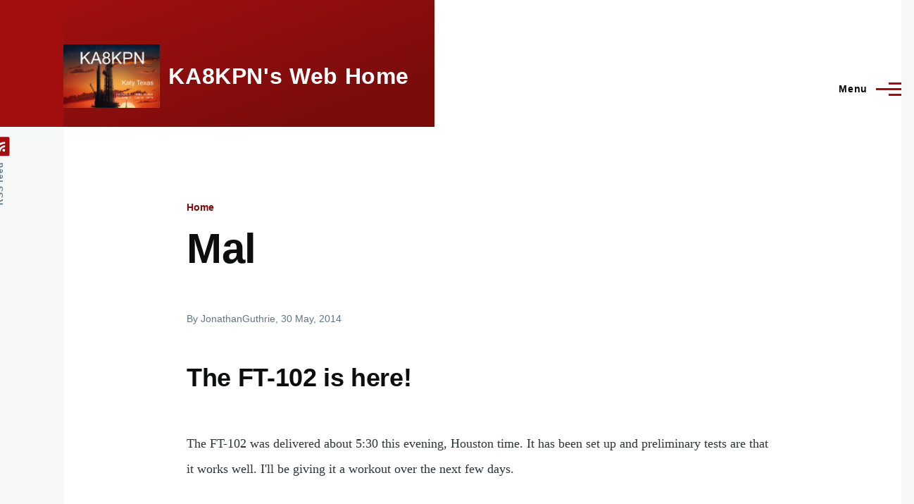

--- FILE ---
content_type: text/css
request_url: http://ka8kpn.org/sites/default/files/css/css_GWd-5DpPiCUbE3caJ_9dNX7ARdEfTQfRFA7hin8tIB4.css?delta=1&language=en&theme=olivero&include=eJxtjksKAyEQBS9kj2fy8yJN1Ba74-DtE0IYspjNg3q1qSQTPkkb0tFND6m8MIXIEBTT_dg_gHxBqRJDJbVduZfr7mFxCcbSaUxuYe47pUjS878ccmIiU9wUq6TnJSwUdbrV0Hz85LjFONV_92iSXxVvR4hK-g
body_size: 12842
content:
/* @license GPL-2.0-or-later https://www.drupal.org/licensing/faq */
@font-face{font-family:metropolis;src:url(/core/themes/olivero/fonts/metropolis/Metropolis-Regular.woff2) format("woff2");font-weight:normal;font-style:normal;font-display:swap;}@font-face{font-family:metropolis;src:url(/core/themes/olivero/fonts/metropolis/Metropolis-Bold.woff2) format("woff2");font-weight:700;font-style:normal;font-display:swap;}@font-face{font-family:metropolis;src:url(/core/themes/olivero/fonts/metropolis/Metropolis-SemiBold.woff2) format("woff2");font-weight:600;font-style:normal;font-display:swap;}@font-face{font-family:Lora;src:local("Lora Regular"),local("Lora-Regular"),url(/core/themes/olivero/fonts/lora/lora-v14-latin-regular.woff2) format("woff2");font-weight:400;font-style:normal;font-display:swap;}@font-face{font-family:Lora;src:local("Lora Italic"),local("Lora-Italic"),url(/core/themes/olivero/fonts/lora/lora-v14-latin-italic.woff2) format("woff2");font-weight:400;font-style:italic;font-display:swap;}@font-face{font-family:Lora;src:local("Lora Bold"),local("Lora-Bold"),url(/core/themes/olivero/fonts/lora/lora-v14-latin-700.woff2) format("woff2");font-weight:700;font-style:normal;font-display:swap;}
:root{--font-sans:"metropolis",sans-serif;--font-serif:"Lora","georgia",serif;--font-size-base:1rem;--font-size-l:1.125rem;--font-size-s:0.875rem;--font-size-xs:0.8125rem;--font-size-xxs:0.75rem;--line-height-base:1.6875rem;--line-height-s:1.125rem;--max-width:84.375rem;--max-bg-color:98.125rem;--sp:1.125rem;--content-left:5.625rem;--site-header-height-wide:var(--sp10);--container-padding:var(--sp);--scrollbar-width:0px;--grid-col-count:6;--grid-gap:var(--sp);--grid-gap-count:calc(var(--grid-col-count) - 1);--grid-full-width:calc(100vw - var(--sp2) - var(--scrollbar-width));--grid-col-width:calc((var(--grid-full-width) - (var(--grid-gap-count) * var(--grid-gap))) / var(--grid-col-count));--sp0-25:calc(0.25 * var(--sp));--sp0-5:calc(0.5 * var(--sp));--sp0-75:calc(0.75 * var(--sp));--sp1:calc(1 * var(--sp));--sp1-5:calc(1.5 * var(--sp));--sp2:calc(2 * var(--sp));--sp2-5:calc(2.5 * var(--sp));--sp3:calc(3 * var(--sp));--sp3-5:calc(3.5 * var(--sp));--sp4:calc(4 * var(--sp));--sp4-5:calc(4.5 * var(--sp));--sp5:calc(5 * var(--sp));--sp6:calc(6 * var(--sp));--sp7:calc(7 * var(--sp));--sp8:calc(8 * var(--sp));--sp9:calc(9 * var(--sp));--sp10:calc(10 * var(--sp));--sp11:calc(11 * var(--sp));--sp12:calc(12 * var(--sp));--sp13:calc(13 * var(--sp));--color--gray-hue:201;--color--gray-saturation:15%;--color--gray-5:hsl(var(--color--gray-hue),var(--color--gray-saturation),5%);--color--gray-10:hsl(var(--color--gray-hue),var(--color--gray-saturation),11%);--color--gray-20:hsl(var(--color--gray-hue),var(--color--gray-saturation),20%);--color--gray-45:hsl(var(--color--gray-hue),var(--color--gray-saturation),44%);--color--gray-60:hsl(var(--color--gray-hue),var(--color--gray-saturation),57%);--color--gray-65:hsl(var(--color--gray-hue),var(--color--gray-saturation),63%);--color--gray-70:hsl(var(--color--gray-hue),var(--color--gray-saturation),72%);--color--gray-90:hsl(var(--color--gray-hue),var(--color--gray-saturation),88%);--color--gray-95:hsl(var(--color--gray-hue),var(--color--gray-saturation),93%);--color--gray-100:hsl(var(--color--gray-hue),var(--color--gray-saturation),97%);--color--primary-hue:202;--color--primary-saturation:79%;--color--primary-lightness:50;--color--primary-30:hsl(var(--color--primary-hue),var(--color--primary-saturation),calc(1% * (var(--color--primary-lightness) - (0.36 * var(--color--primary-lightness)))));--color--primary-40:hsl(var(--color--primary-hue),var(--color--primary-saturation),calc(1% * (var(--color--primary-lightness) - (0.24 * var(--color--primary-lightness)))));--color--primary-50:hsl(var(--color--primary-hue),var(--color--primary-saturation),calc(1% * var(--color--primary-lightness)));--color--primary-60:hsl(var(--color--primary-hue),var(--color--primary-saturation),calc(1% * (var(--color--primary-lightness) + (0.24 * (100 - var(--color--primary-lightness))))));--color--primary-80:hsl(var(--color--primary-hue),var(--color--primary-saturation),calc(1% * (var(--color--primary-lightness) + (0.85 * (100 - var(--color--primary-lightness))))));--color-text-neutral-soft:var(--color--gray-45);--color-text-neutral-medium:var(--color--gray-20);--color-text-neutral-loud:var(--color--gray-5);--color-text-primary-medium:var(--color--primary-40);--color-text-primary-loud:var(--color--primary-30);--color--black:#000;--color--white:#fff;--color--red:#e33f1e;--color--gold:#fdca40;--color--green:#3fa21c;--header-height-wide-when-fixed:var(--sp6);--mobile-nav-width:31.25rem;--border-radius:0.1875rem;}@media (min-width:75rem){:root{--container-padding:var(--sp2);}}@media (min-width:43.75rem){:root{--grid-col-count:14;--grid-gap:var(--sp2);}}@media (min-width:62.5rem){:root{--scrollbar-width:0.9375rem;}}@media (min-width:75rem){:root{--grid-full-width:calc(100vw - var(--scrollbar-width) - var(--content-left) - var(--sp4));}}@media (min-width:90rem){:root{--grid-full-width:calc(var(--max-width) - var(--sp4));}}
*,*::before,*::after{box-sizing:border-box;}html{font-family:var(--font-sans);font-size:100%;font-weight:normal;font-style:normal;line-height:var(--line-height-base);}body{margin:0;word-wrap:break-word;hyphens:auto;color:var(--color-text-neutral-medium);background-color:var(--color--gray-100);background-image:url("data:image/svg+xml,%3csvg xmlns='http://www.w3.org/2000/svg' width='50' height='84' viewBox='0 0 50 84'%3e  %3cpath opacity='0.05' fill='%230e6ba6' d='M25,61.7C25,68.5,19.4,74,12.5,74S0,68.5,0,61.7c0-5.7,3.9-9.6,7.4-12.9c2.3-2.2,4.5-4.4,5.1-6.8c0.7,2.4,2.8,4.6,5.1,6.8C21.1,52.2,25,56,25,61.7z M42.6,6.8c-2.3-2.2-4.5-4.4-5.1-6.8c-0.7,2.4-2.9,4.6-5.1,6.8C28.9,10.2,25,14,25,19.7C25,26.5,30.6,32,37.5,32S50,26.5,50,19.7C50,14,46.1,10.2,42.6,6.8z'/%3e%3c/svg%3e");background-position:top left;}body.is-fixed{position:fixed;overflow:hidden;width:100%;}[dir="rtl"] body{background-position:top right;}a{color:var(--color-text-primary-medium);}a:hover{color:var(--color--primary-50);}a:focus{outline:solid 2px currentColor;outline-offset:2px;}button{font-family:inherit;}img,video{display:block;max-width:100%;height:auto;}audio{display:block;max-width:100%;}h1{letter-spacing:-0.01em;font-size:1.75rem;line-height:var(--sp2);}@media (min-width:43.75rem){h1{font-size:3.75rem;line-height:var(--sp4);}}h2{letter-spacing:-0.01em;font-size:1.5rem;line-height:var(--sp2);}@media (min-width:43.75rem){h2{font-size:2.25rem;line-height:var(--sp3);}}h3{font-size:1.25rem;line-height:var(--sp1-5);}@media (min-width:43.75rem){h3{font-size:1.5rem;line-height:var(--sp2);}}h4{font-size:1.125rem;line-height:var(--sp1-5);}h5{font-size:1rem;line-height:var(--sp1-5);}h6{font-size:0.875rem;line-height:var(--sp);}h1,h2,h3,h4,h5,h6{margin-block:var(--sp);color:var(--color-text-neutral-loud);font-family:var(--font-sans);font-weight:bold;}@media (min-width:43.75rem){h1,h2,h3,h4,h5,h6{margin-block:var(--sp2);}}ul{margin-block-start:0.25em;margin-block-end:0.25em;margin-inline-start:1.5em;margin-inline-end:0;padding-inline-start:0;list-style-type:disc;list-style-image:none;}
.container{width:100%;max-width:var(--max-width);padding-inline:var(--container-padding);}body.is-fixed .container{width:calc(100% - var(--drupal-displace-offset-left,0px) - var(--drupal-displace-offset-right,0px));}.page-wrapper{max-width:var(--max-bg-color);background:var(--color--white);}.layout-main-wrapper{position:relative;z-index:2;}@media (min-width:75rem){.layout-main{display:flex;flex-direction:row-reverse;flex-wrap:wrap;}}@media (min-width:75rem){.main-content{width:calc(100% - var(--content-left));margin-inline-end:auto;}}.main-content__container{padding-block-start:var(--sp3);}@media (min-width:43.75rem){.main-content__container{padding-block-start:var(--sp5);}}[data-contextual-id]:not(.contextual){position:absolute;}
.grid-full{display:grid;grid-template-rows:1fr;grid-template-columns:repeat(var(--grid-col-count),minmax(0,1fr));grid-column-gap:var(--grid-gap);}.grid-full .grid-full .grid-full{display:block;}@media (min-width:43.75rem){.layout--content-narrow .grid-full,.layout--pass--content-narrow > * .grid-full{grid-template-columns:repeat(calc(var(--grid-col-count) - 2),minmax(0,1fr));}}@media (min-width:62.5rem){.layout--content-narrow .grid-full,.layout--pass--content-narrow > * .grid-full{grid-template-columns:repeat(calc(var(--grid-col-count) - 6),minmax(0,1fr));}}@media (min-width:43.75rem){.layout--content-medium .grid-full,.layout--pass--content-medium > * .grid-full{grid-template-columns:repeat(calc(var(--grid-col-count) - 2),minmax(0,1fr));}}@media (min-width:62.5rem){.layout--content-medium .grid-full,.layout--pass--content-medium > * .grid-full{grid-template-columns:repeat(calc(var(--grid-col-count) - 4),minmax(0,1fr));}}
.layout--content-narrow,.layout--pass--content-narrow > *{grid-column:1 / 7;width:100%;}@media (min-width:43.75rem){.layout--content-narrow,.layout--pass--content-narrow > *{grid-column:2 / 14;}}@media (min-width:62.5rem){.layout--content-narrow,.layout--pass--content-narrow > *{grid-column:3 / 11;}}@media (min-width:43.75rem){.layout--content-narrow .layout--content-narrow,.layout--pass--content-narrow > * .layout--content-narrow,.layout--content-medium .layout--content-narrow,.layout--pass--content-medium > * .layout--content-narrow,.layout--content-narrow .layout--pass--content-narrow > *,.layout--pass--content-narrow > * .layout--pass--content-narrow > *,.layout--content-medium .layout--pass--content-narrow > *,.layout--pass--content-medium > * .layout--pass--content-narrow > *{grid-column:1 / 13;}}@media (min-width:62.5rem){.layout--content-narrow .layout--content-narrow,.layout--pass--content-narrow > * .layout--content-narrow,.layout--content-medium .layout--content-narrow,.layout--pass--content-medium > * .layout--content-narrow,.layout--content-narrow .layout--pass--content-narrow > *,.layout--pass--content-narrow > * .layout--pass--content-narrow > *,.layout--content-medium .layout--pass--content-narrow > *,.layout--pass--content-medium > * .layout--pass--content-narrow > *{grid-column:1 / 9;}}@media (min-width:43.75rem){.layout--content-narrow.text-content blockquote::before,.layout--pass--content-narrow > *.text-content blockquote::before,.layout--content-narrow .text-content blockquote::before,.layout--pass--content-narrow > * .text-content blockquote::before{inset-inline-start:calc(-1 * (var(--grid-col-width) + var(--grid-gap)));}}@media (min-width:43.75rem){.layout--content-narrow.text-content blockquote::after,.layout--pass--content-narrow > *.text-content blockquote::after,.layout--content-narrow .text-content blockquote::after,.layout--pass--content-narrow > * .text-content blockquote::after{inset-inline-start:calc(-1 * (var(--grid-col-width) + var(--grid-gap)));width:var(--sp);height:calc(100% - 2.8125rem);margin-inline-start:2px;}}@media (min-width:43.75rem){.layout--content-narrow.text-content blockquote,.layout--pass--content-narrow > *.text-content blockquote,.layout--content-narrow .text-content blockquote,.layout--pass--content-narrow > * .text-content blockquote{width:calc(10 * var(--grid-col-width) + 9 * var(--grid-gap));margin-block:var(--sp3);padding-inline-start:0;}}@media (min-width:43.75rem){.layout--content-narrow.text-content pre,.layout--pass--content-narrow > *.text-content pre,.layout--content-narrow .text-content pre,.layout--pass--content-narrow > * .text-content pre{margin-block:var(--sp3);}}@media (min-width:62.5rem){.layout--content-narrow.text-content pre,.layout--pass--content-narrow > *.text-content pre,.layout--content-narrow .text-content pre,.layout--pass--content-narrow > * .text-content pre{width:calc(12 * var(--grid-col-width) + 11 * var(--grid-gap));margin-inline-start:calc(-1 * (var(--grid-col-width) + var(--grid-gap)));}}.sidebar-grid .layout--content-narrow.text-content blockquote,.sidebar-grid .layout--pass--content-narrow > *.text-content blockquote,.sidebar-grid .layout--content-narrow .text-content blockquote,.sidebar-grid .layout--pass--content-narrow > * .text-content blockquote,.sidebar-grid .layout--content-narrow.text-content pre,.sidebar-grid .layout--pass--content-narrow > *.text-content pre,.sidebar-grid .layout--content-narrow .text-content pre,.sidebar-grid .layout--pass--content-narrow > * .text-content pre{width:auto;}
.layout--content-medium,.layout--pass--content-medium > *{grid-column:1 / 7;width:100%;}@media (min-width:43.75rem){.layout--content-medium,.layout--pass--content-medium > *{grid-column:2 / 14;}}@media (min-width:62.5rem){.layout--content-medium,.layout--pass--content-medium > *{grid-column:3 / 13;}}@media (min-width:43.75rem){.layout--pass--content-medium > * .layout--content-medium,.layout--content-medium .layout--content-medium,.layout--pass--content-medium > * .layout--pass--content-medium > *,.layout--content-medium .layout--pass--content-medium > *{grid-column:1 / 13;}}@media (min-width:62.5rem){.layout--pass--content-medium > * .layout--content-medium,.layout--content-medium .layout--content-medium,.layout--pass--content-medium > * .layout--pass--content-medium > *,.layout--content-medium .layout--pass--content-medium > *{grid-column:1 / 11;}}
.site-footer{position:relative;z-index:1;}.site-footer__inner{padding-block:var(--sp2);}@media (min-width:75rem){.site-footer__inner{padding-block:var(--sp4) var(--sp13);}}.region--footer_top__inner > *,.region--footer_bottom__inner > *{margin-block-end:var(--sp2);}@media (min-width:43.75rem){.region--footer_top__inner > *,.region--footer_bottom__inner > *{flex:1;margin-block-end:0;}.region--footer_top__inner > *:not(:last-child),.region--footer_bottom__inner > *:not(:last-child){margin-inline-end:var(--sp2);}}@media (min-width:43.75rem){.region--footer_top__inner,.region--footer_bottom__inner{display:flex;flex-wrap:wrap;}}
.region > *:where(:not([data-big-pipe-placeholder-id])){margin-block-end:var(--sp);}@media (min-width:43.75rem){.region > *:where(:not([data-big-pipe-placeholder-id])){margin-block-end:var(--sp2);}}@media (min-width:62.5rem){.region > *:where(:not([data-big-pipe-placeholder-id])){margin-block-end:var(--sp3);}}
.region--content{margin-block-end:var(--sp);}@media (min-width:43.75rem){.region--content{margin-block-end:var(--sp2);}}@media (min-width:62.5rem){.region--content{margin-block-end:var(--sp3);}}
.region--hero > *:last-child{margin-block-end:0;}.region--hero .wide-content{max-width:100%;margin-inline:0;}
.region--secondary-menu{display:flex;margin-block-start:var(--sp2);margin-block-end:var(--sp2);}.region--secondary-menu > *{margin-block-end:0;}@media (min-width:75rem){body:not(.is-always-mobile-nav) .region--secondary-menu{justify-content:flex-end;margin:0;}body:not(.is-always-mobile-nav) .region--secondary-menu:first-child .secondary-nav::before{content:none;}}
@media (min-width:75rem){.social-bar{flex-shrink:0;width:var(--content-left);background-color:var(--color--gray-100);}}.social-bar__inner{position:relative;padding-block:var(--sp0-5);padding-inline-start:var(--sp);padding-inline-end:var(--sp);}@media (min-width:75rem){.social-bar__inner{position:relative;width:var(--content-left);padding-block:var(--sp5);padding-inline-start:0;padding-inline-end:0;}.social-bar__inner.is-fixed{position:fixed;inset-block-start:var(--sp6);inset-inline-start:0;height:calc(100vh - var(--sp6));}}.rotate > *{margin-block-end:var(--sp2);}@media (min-width:75rem){.rotate > *{display:flex;align-items:center;margin-block-end:0;}.rotate > *:not(:first-child){margin-inline-end:var(--sp2);}}@media (min-width:75rem){.rotate .contextual{inset-inline:100% auto;transform:rotate(90deg);transform-origin:top left;}.rotate .contextual .trigger{float:left;}.rotate .contextual .trigger:dir(rtl){float:right;}}@media (min-width:75rem){.rotate{position:absolute;inset-inline-start:50%;display:flex;flex-direction:row-reverse;width:100vh;transform:rotate(-90deg) translateX(-100%);transform-origin:left;}@supports (width:max-content){.rotate{width:max-content;}}}@media (min-width:75rem){[dir="rtl"] .rotate{transform:rotate(90deg) translateX(100%);transform-origin:right;}[dir="rtl"] .rotate .contextual{transform:rotate(-90deg);transform-origin:top right;}}
.view,.view-content{display:grid;gap:var(--sp2);grid-template-rows:max-content;}@media (min-width:43.75rem){.view,.view-content{gap:var(--sp3);}}
.block__title{margin-block:0 var(--sp);letter-spacing:0.02em;color:var(--color-text-neutral-soft);font-size:var(--font-size-s);line-height:var(--sp);}.site-footer .block__title{color:var(--color--gray-65);}
.breadcrumb{position:relative;font-size:0.875rem;font-weight:bold;line-height:var(--sp1);}.breadcrumb::after{position:absolute;inset-block-start:0;inset-inline-end:calc(var(--sp1) * -1);width:var(--sp3);height:var(--sp2);content:"";background:linear-gradient(to left,var(--color--white) 0%,rgba(255,255,255,0) 100%);}@media (min-width:62.5rem){.breadcrumb::after{content:none;}}@media (min-width:62.5rem){.breadcrumb{position:static;}}[dir="rtl"] .breadcrumb::after{background:linear-gradient(to right,var(--color--white) 0%,rgba(255,255,255,0) 100%);}.breadcrumb__content{overflow:auto;margin-block-start:calc(var(--sp0-5) * -1);margin-block-end:calc(var(--sp0-5) * -1);margin-inline-start:calc(var(--sp0-5) * -1);margin-inline-end:calc(var(--sp1) * -1);padding-block-start:var(--sp0-5);padding-block-end:var(--sp0-5);padding-inline-start:var(--sp0-5);-webkit-overflow-scrolling:touch;}@media (min-width:62.5rem){.breadcrumb__content{margin-inline-end:0;}}.breadcrumb__list{overflow-x:auto;width:max-content;margin-block:0;margin-inline-start:calc(var(--sp1) * -1);margin-inline-end:calc(var(--sp1) * -1);padding-block:0 var(--sp1);padding-inline-start:var(--sp1);padding-inline-end:0;list-style:none;white-space:nowrap;}@media (min-width:62.5rem){.breadcrumb__list{overflow:visible;width:auto;margin-inline-start:0;margin-inline-end:0;padding-block-end:0;padding-inline-start:0;white-space:normal;}}.breadcrumb__item{display:inline-block;}.breadcrumb__item:nth-child(n + 2)::before{display:inline-block;width:0.5rem;height:0.5rem;margin-inline:1rem 1.25rem;content:"";transform:rotate(45deg);border-block-start:2px solid var(--color--gray-45);border-inline-end:2px solid var(--color--gray-45);}.breadcrumb__item:last-child{margin-inline-end:var(--sp3);}@media (min-width:62.5rem){.breadcrumb__item:last-child{margin-inline-end:0;}}[dir="rtl"] .breadcrumb__item:nth-child(n + 2)::before{transform:rotate(-45deg);}.breadcrumb__link{-webkit-text-decoration:none;text-decoration:none;color:var(--color-text-primary-medium);}.breadcrumb__link:hover,.breadcrumb__link:focus{-webkit-text-decoration:underline;text-decoration:underline;}
figure{background:var(--color--gray-100);}figcaption{padding-block:var(--sp0-5);padding-inline-start:var(--sp0-5);padding-inline-end:var(--sp0-5);color:var(--color-text-neutral-medium);background:var(--color--gray-100);font-family:var(--font-serif);font-size:0.875rem;font-style:italic;line-height:var(--sp);}@media (min-width:31.25rem){figcaption{padding-block:var(--sp);padding-inline-start:var(--sp);padding-inline-end:var(--sp);}}.align-right{float:none;max-width:100%;margin-block:var(--sp3);margin-inline-start:0;margin-inline-end:0;}@media (min-width:43.75rem){.align-right{float:right;max-width:50%;margin-block-start:var(--sp);margin-block-end:var(--sp);margin-inline-start:var(--sp);margin-inline-end:0;}.align-right:dir(rtl){float:left;}}@media (min-width:43.75rem){.layout--content-narrow .align-right,.layout--pass--content-narrow > * .align-right{margin-inline-end:calc(-1 * ((var(--grid-col-width) + var(--grid-gap))));}}@media (min-width:62.5rem){.layout--content-narrow .align-right,.layout--pass--content-narrow > * .align-right{margin-inline-end:calc(-2 * ((var(--grid-col-width) + var(--grid-gap))));}}@media (min-width:75rem){.layout--content-narrow .align-right,.layout--pass--content-narrow > * .align-right{margin-inline-end:calc(-3 * ((var(--grid-col-width) + var(--grid-gap))));}}@media (min-width:90rem){.layout--content-narrow .align-right,.layout--pass--content-narrow > * .align-right{margin-inline-end:calc(-3 * ((var(--grid-col-width) + var(--grid-gap))));}}.align-left{float:none;max-width:100%;margin-block-start:var(--sp3);margin-block-end:var(--sp3);margin-inline-start:0;margin-inline-end:0;}@media (min-width:43.75rem){.align-left{float:left;max-width:50%;margin-block-start:var(--sp);margin-block-end:var(--sp);margin-inline-start:0;margin-inline-end:var(--sp2);}.align-left:dir(rtl){float:right;}}@media (min-width:43.75rem){.layout--content-narrow .align-left,.layout--pass--content-narrow > * .align-left{margin-inline-start:calc(-1 * ((var(--grid-col-width) + var(--grid-gap))));}}.align-center img,.align-center video,.align-center audio{margin-inline:auto;}.media-oembed-content{display:block;max-width:100%;}
.site-footer{position:relative;color:var(--color--gray-65);background:linear-gradient(180deg,var(--color--gray-5) 0%,var(--color--gray-10) 100%);}.site-footer .menu{margin-inline-start:0;list-style:none;}.site-footer .menu ul{margin-inline-start:var(--sp);}.site-footer .menu li{margin-block-end:var(--sp0-5);}.site-footer a{color:inherit;}.site-footer a:hover{-webkit-text-decoration:none;text-decoration:none;}@media (min-width:75rem){body:not(.is-always-mobile-nav) .site-footer{border-inline-start:solid var(--content-left) var(--color--black);}}
.button{display:inline-block;height:var(--sp3);margin-block:var(--sp1);margin-inline-start:0;margin-inline-end:var(--sp1);padding-block:calc((var(--sp3) - var(--line-height-s)) / 2);padding-inline:var(--sp1-5);cursor:pointer;text-align:center;-webkit-text-decoration:none;text-decoration:none;color:var(--color-text-primary-medium);border:solid 2px currentColor;border-radius:var(--border-radius);background-color:var(--color--white);font-family:var(--font-sans);font-size:var(--font-size-l);font-weight:700;appearance:none;-webkit-font-smoothing:antialiased;}.button:hover,.button:focus{-webkit-text-decoration:none;text-decoration:none;color:var(--color-text-primary-loud);border:solid 2px currentColor;background:none;font-weight:700;}.button:focus{outline:2px solid var(--color--primary-60);outline-offset:2px;}.button:active{color:var(--color-text-primary-medium);border-color:currentColor;}.button:disabled,.button.is-disabled{cursor:default;color:var(--color--gray-90);border-color:var(--color--gray-90);}@supports (display:inline-flex){.button{display:inline-flex;align-items:center;padding-block:1px 0;padding-inline:var(--sp1-5);line-height:var(--line-height-s);}}.menu .button{margin-block:0;margin-inline-start:0;margin-inline-end:0;}.button--small{height:var(--sp2-5);padding-block:calc((var(--sp2-5) - var(--line-height-s)) / 2);padding-inline:var(--sp);font-size:var(--font-size-base);line-height:normal;}.button--primary{color:var(--color--white);border-color:var(--color--primary-40);background-color:var(--color--primary-40);}.button--primary:hover,.button--primary:focus{color:var(--color--white);border-color:var(--color--primary-30);background-color:var(--color--primary-30);}.button--primary:active{color:var(--color--white);background-color:var(--color--primary-40);}.button--primary:disabled,.button--primary.is-disabled{color:var(--color--white);background-color:var(--color--gray-90);}.button--icon-back{display:inline-flex;align-items:center;}.button--icon-back::before{display:block;width:0.5em;height:0.5em;margin-inline-end:0.5em;content:"";transform:rotate(45deg);border-block-end:solid 2px currentColor;border-inline-start:solid 2px currentColor;}[dir="rtl"] .button--icon-back::before{transform:rotate(-45deg);}.shepherd-cancel-icon{font-size:1.5em;}
.container-inline div,.container-inline label{display:inline-block;}.form-items-inline{margin-block:-0.125em;}.form-items-inline > .form-item{display:inline-block;margin-block:0.125em;}
.fieldset{min-width:0;margin-block:var(--sp1);margin-inline-start:0;margin-inline-end:0;padding-block:0;padding-inline-start:0;padding-inline-end:0;color:inherit;border:solid 2px var(--color--gray-45);border-radius:var(--border-radius);background-color:var(--color--white);}.fieldset--group{width:100%;color:inherit;border:0;border-radius:0;background:none;box-shadow:none;}.fieldset__legend{float:left;width:100%;color:inherit;border-top-left-radius:var(--border-radius);border-top-right-radius:var(--border-radius);background-color:var(--color--gray-45);font-size:var(--font-size-l);font-weight:700;line-height:var(--line-height-base);}.fieldset__legend + *{clear:left;}.fieldset__legend .fieldset__label.form-required::after{background-image:url("data:image/svg+xml,%3Csvg height='16' width='16' xmlns='http://www.w3.org/2000/svg'%3E%3Cpath d='m0 7.562 1.114-3.438c2.565.906 4.43 1.688 5.59 2.35-.306-2.921-.467-4.93-.484-6.027h3.511c-.05 1.597-.234 3.6-.558 6.003 1.664-.838 3.566-1.613 5.714-2.325l1.113 3.437c-2.05.678-4.06 1.131-6.028 1.356.984.856 2.372 2.381 4.166 4.575l-2.906 2.059c-.935-1.274-2.041-3.009-3.316-5.206-1.194 2.275-2.244 4.013-3.147 5.206l-2.856-2.059c1.872-2.307 3.211-3.832 4.017-4.575-2.081-.402-4.058-.856-5.93-1.356' fill='%23ffffff'/%3E%3C/svg%3E%0A");}.fieldset__legend--composite{margin-block-start:2px;color:inherit;}.fieldset__legend--invisible{margin:0;}.fieldset__legend--group{color:inherit;}.fieldset__label{display:block;padding-block:var(--sp0-5);padding-inline-start:var(--sp1);padding-inline-end:var(--sp1);color:var(--color--white);line-height:var(--line-height-s);}.fieldset__label.is-disabled{color:var(--color-text-neutral-soft);}.fieldset__description{margin-block:var(--sp0-5);font-size:var(--font-size-xs);line-height:var(--line-height-s);}.fieldset__description.is-disabled{color:var(--input--disabled-fg-color);}.fieldset__error-message{margin-block:var(--sp0-5);padding-inline-start:var(--sp1-5);color:var(--color--red);background-image:url("data:image/svg+xml,%3Csvg width='18' height='18' viewBox='0 0 18 18' xmlns='http://www.w3.org/2000/svg'%3E%3Cpath fill='%23E33F1E' d='M9 0C4.03125 0 0 4.03125 0 9C0 13.9688 4.03125 18 9 18C13.9687 18 18 13.9688 18 9C18 4.03125 13.9687 0 9 0ZM10.5 14.6133C10.5 14.8242 10.3359 15 10.1367 15H7.88672C7.67578 15 7.5 14.8242 7.5 14.6133V12.3867C7.5 12.1758 7.67578 12 7.88672 12H10.1367C10.3359 12 10.5 12.1758 10.5 12.3867V14.6133ZM10.4766 10.582C10.4648 10.7461 10.2891 10.875 10.0781 10.875H7.91016C7.6875 10.875 7.51172 10.7461 7.51172 10.582L7.3125 3.30469C7.3125 3.22266 7.34766 3.14063 7.42969 3.09375C7.5 3.03516 7.60547 3 7.71094 3H10.2891C10.3945 3 10.5 3.03516 10.5703 3.09375C10.6523 3.14063 10.6875 3.22266 10.6875 3.30469L10.4766 10.582Z'/%3E%3C/svg%3E");background-repeat:no-repeat;background-position:left top;background-size:var(--sp1) var(--sp1);font-size:var(--font-size-s);line-height:var(--line-height-s);}@media screen and (-ms-high-contrast:active){.fieldset__error-message{background-image:url("data:image/svg+xml,%3Csvg width='18' height='18' viewBox='0 0 18 18' xmlns='http://www.w3.org/2000/svg'%3E%3Cpath fill='%23ffffff' d='M9 0C4.03125 0 0 4.03125 0 9C0 13.9688 4.03125 18 9 18C13.9687 18 18 13.9688 18 9C18 4.03125 13.9687 0 9 0ZM10.5 14.6133C10.5 14.8242 10.3359 15 10.1367 15H7.88672C7.67578 15 7.5 14.8242 7.5 14.6133V12.3867C7.5 12.1758 7.67578 12 7.88672 12H10.1367C10.3359 12 10.5 12.1758 10.5 12.3867V14.6133ZM10.4766 10.582C10.4648 10.7461 10.2891 10.875 10.0781 10.875H7.91016C7.6875 10.875 7.51172 10.7461 7.51172 10.582L7.3125 3.30469C7.3125 3.22266 7.34766 3.14063 7.42969 3.09375C7.5 3.03516 7.60547 3 7.71094 3H10.2891C10.3945 3 10.5 3.03516 10.5703 3.09375C10.6523 3.14063 10.6875 3.22266 10.6875 3.30469L10.4766 10.582Z'/%3E%3C/svg%3E");}}[dir="rtl"] .fieldset__error-message{background-position:left top;}.fieldset__wrapper{margin-block-start:0;padding-block:var(--sp);padding-inline:var(--sp);}.fieldset--group .fieldset__legend--visible ~ .fieldset__wrapper{border:solid 2px var(--color--gray-45);border-bottom-right-radius:var(--border-radius);border-bottom-left-radius:var(--border-radius);}.fieldset__wrapper--group{margin-block:0;margin-inline-start:0;margin-inline-end:0;}.fieldset__wrapper > .container-inline{padding-block:0;padding-inline-start:0;padding-inline-end:0;}
.field:not(:last-child){margin-block-end:var(--sp2);}.field__label{font-weight:bold;}.field--label-inline .field__label,.field--label-inline .field__items{float:left;}.field--label-inline .field__label:dir(rtl),.field--label-inline .field__items:dir(rtl){float:right;}.field--label-inline .field__label,.field--label-inline > .field__item,.field--label-inline .field__items{padding-inline-end:0.5em;}.field--label-inline .field__label::after{content:":";}
::placeholder{color:var(--color--gray-60);}.form-item{margin-block:var(--sp1);}.form-item__label--multiple-value-form{margin-block:0;font-size:inherit;font-weight:inherit;line-height:inherit;}tr .form-item,.container-inline .form-item{margin-block:var(--sp0-5);}.form-item__label{display:block;margin-block:var(--sp0-5);font-size:var(--font-size-s);font-weight:bold;line-height:var(--line-height-s);}.container-inline .form-item__label{margin-inline-end:1em;}.form-item__label--multiple-value-form{margin-block:0;font-size:inherit;font-weight:inherit;line-height:inherit;}.form-item__label[for]{cursor:pointer;}.form-item__label.option{display:inline;font-weight:normal;}.form-item__label.is-disabled{cursor:default;color:var(--color--gray-70);}.form-item__label.form-required::after,.fieldset__label.form-required::after,.required-mark::after{display:inline-block;width:0.5rem;height:0.5rem;margin-inline:0.3em;content:"";vertical-align:text-top;background-image:url("data:image/svg+xml,%3Csvg height='16' width='16' xmlns='http://www.w3.org/2000/svg'%3E%3Cpath d='m0 7.562 1.114-3.438c2.565.906 4.43 1.688 5.59 2.35-.306-2.921-.467-4.93-.484-6.027h3.511c-.05 1.597-.234 3.6-.558 6.003 1.664-.838 3.566-1.613 5.714-2.325l1.113 3.437c-2.05.678-4.06 1.131-6.028 1.356.984.856 2.372 2.381 4.166 4.575l-2.906 2.059c-.935-1.274-2.041-3.009-3.316-5.206-1.194 2.275-2.244 4.013-3.147 5.206l-2.856-2.059c1.872-2.307 3.211-3.832 4.017-4.575-2.081-.402-4.058-.856-5.93-1.356' fill='%232494DB'/%3E%3C/svg%3E%0A");background-repeat:no-repeat;background-size:0.5rem 0.5rem;}@media screen and (-ms-high-contrast:active){.form-item__label.form-required::after,.fieldset__label.form-required::after,.required-mark::after{background-image:url("data:image/svg+xml,%3Csvg height='16' width='16' xmlns='http://www.w3.org/2000/svg'%3E%3Cpath d='m0 7.562 1.114-3.438c2.565.906 4.43 1.688 5.59 2.35-.306-2.921-.467-4.93-.484-6.027h3.511c-.05 1.597-.234 3.6-.558 6.003 1.664-.838 3.566-1.613 5.714-2.325l1.113 3.437c-2.05.678-4.06 1.131-6.028 1.356.984.856 2.372 2.381 4.166 4.575l-2.906 2.059c-.935-1.274-2.041-3.009-3.316-5.206-1.194 2.275-2.244 4.013-3.147 5.206l-2.856-2.059c1.872-2.307 3.211-3.832 4.017-4.575-2.081-.402-4.058-.856-5.93-1.356' fill='%23ffffff'/%3E%3C/svg%3E%0A");}}.form-item__description{margin-block:var(--sp0-5);max-width:60ch;font-size:var(--font-size-s);line-height:var(--line-height-s);}.field-multiple-table + .form-item__description{margin-block-start:0;}.form-item--error-message{margin-block:var(--sp0-5);padding-inline-start:var(--sp1-5);color:var(--color--red);background-image:url("data:image/svg+xml,%3Csvg width='18' height='18' viewBox='0 0 18 18' xmlns='http://www.w3.org/2000/svg'%3E%3Cpath fill='%23E33F1E' d='M9 0C4.03125 0 0 4.03125 0 9C0 13.9688 4.03125 18 9 18C13.9687 18 18 13.9688 18 9C18 4.03125 13.9687 0 9 0ZM10.5 14.6133C10.5 14.8242 10.3359 15 10.1367 15H7.88672C7.67578 15 7.5 14.8242 7.5 14.6133V12.3867C7.5 12.1758 7.67578 12 7.88672 12H10.1367C10.3359 12 10.5 12.1758 10.5 12.3867V14.6133ZM10.4766 10.582C10.4648 10.7461 10.2891 10.875 10.0781 10.875H7.91016C7.6875 10.875 7.51172 10.7461 7.51172 10.582L7.3125 3.30469C7.3125 3.22266 7.34766 3.14063 7.42969 3.09375C7.5 3.03516 7.60547 3 7.71094 3H10.2891C10.3945 3 10.5 3.03516 10.5703 3.09375C10.6523 3.14063 10.6875 3.22266 10.6875 3.30469L10.4766 10.582Z'/%3E%3C/svg%3E");background-repeat:no-repeat;background-position:left top;background-size:var(--sp1) var(--sp1);font-size:var(--font-size-s);line-height:var(--line-height-s);}@media screen and (-ms-high-contrast:active){.form-item--error-message{background-image:url("data:image/svg+xml,%3Csvg width='18' height='18' viewBox='0 0 18 18' xmlns='http://www.w3.org/2000/svg'%3E%3Cpath fill='%23ffffff' d='M9 0C4.03125 0 0 4.03125 0 9C0 13.9688 4.03125 18 9 18C13.9687 18 18 13.9688 18 9C18 4.03125 13.9687 0 9 0ZM10.5 14.6133C10.5 14.8242 10.3359 15 10.1367 15H7.88672C7.67578 15 7.5 14.8242 7.5 14.6133V12.3867C7.5 12.1758 7.67578 12 7.88672 12H10.1367C10.3359 12 10.5 12.1758 10.5 12.3867V14.6133ZM10.4766 10.582C10.4648 10.7461 10.2891 10.875 10.0781 10.875H7.91016C7.6875 10.875 7.51172 10.7461 7.51172 10.582L7.3125 3.30469C7.3125 3.22266 7.34766 3.14063 7.42969 3.09375C7.5 3.03516 7.60547 3 7.71094 3H10.2891C10.3945 3 10.5 3.03516 10.5703 3.09375C10.6523 3.14063 10.6875 3.22266 10.6875 3.30469L10.4766 10.582Z'/%3E%3C/svg%3E");}}[dir="rtl"] .form-item--error-message{background-position:right top;}.form-actions{display:flex;flex-wrap:wrap;align-items:flex-start;margin-block:var(--sp0-5);}.form-actions .button,.form-actions .action-link{margin-block:var(--sp0-5);}.form-actions > .form-wrapper{margin-inline-end:var(--sp1);}.form-actions .ajax-progress--throbber{align-self:center;}.form-item--editor-format{display:flex;flex-wrap:wrap;align-items:center;max-width:100%;}.form-item--editor-format .form-item__label,.form-item--editor-format .form-item__prefix,.form-item--editor-format .form-item__suffix,.form-item--editor-format .form-element--editor-format{min-width:1px;}.form-item--editor-format .form-item__label,.form-item--editor-format .form-item__prefix,.form-item--editor-format .form-item__suffix{margin-inline-end:var(--sp0-5);}.form-item--editor-format .form-item__description,.form-item--editor-format .form-item--error-message{flex:0 1 100%;min-width:1px;}.form--inline > *{display:inline-block;margin-top:var(--sp0-5);margin-bottom:0;vertical-align:top;}.form--inline .form-item__label{margin:0;}.form--inline .form-actions{margin-top:var(--sp1-5);}.layout-builder-form .form-actions{align-items:center;}
input[type="checkbox"],input[type="radio"]{display:inline-block;width:var(--sp1-5);height:var(--sp1-5);margin:0;vertical-align:middle;border:1px solid var(--color--gray-60);border-radius:0.1875rem;background-color:var(--color--white);background-repeat:no-repeat;background-position:50% 50%;background-size:var(--sp1) var(--sp1);appearance:none;}input[type="checkbox"]:focus,input[type="radio"]:focus{border:solid 2px var(--color--primary-50);outline:solid 2px var(--color--primary-50);}@supports (outline-style:double){input[type="checkbox"]:focus,input[type="radio"]:focus{border-width:1px;outline-width:6px;outline-style:double;outline-offset:-1px;}}input[type="checkbox"]:hover,input[type="radio"]:hover{border-color:var(--color--primary-60);}input[type="checkbox"][disabled],input[type="radio"][disabled]{background-color:var(--color--gray-100);}input[type="checkbox"][disabled]:hover,input[type="radio"][disabled]:hover{border-color:var(--color--gray-60);}input[type="checkbox"][disabled]:checked,input[type="radio"][disabled]:checked{border-width:1px;}input[type="checkbox"]:checked,input[type="radio"]:checked{border-width:2px;}input.error[type="checkbox"],input.error[type="radio"]{border:solid 2px var(--color--red);}input.error[type="checkbox"]:focus,input.error[type="radio"]:focus{outline-color:var(--color--red);outline-offset:-2px;}input[type="checkbox"] + label,input[type="radio"] + label{display:inline-block;padding-inline-start:var(--sp0-5);}input[type="checkbox"]:checked{background-image:url("data:image/svg+xml,%3Csvg width='17px' height='13px' viewBox='0 0 17 13' version='1.1' xmlns='http://www.w3.org/2000/svg' xmlns:xlink='http://www.w3.org/1999/xlink'%3E%3Cpath d='M14.8232,0.176777 C14.9209,0.0791457 15.0791,0.0791455 15.1768,0.176777 L16.9445,1.94454 C17.0422,2.04217 17.0422,2.20047 16.9445,2.2981 L6.23744,13.0052 C6.13981,13.1028 5.98151,13.1028 5.88388,13.0052 L0.176777,7.2981 C0.0791456,7.20047 0.0791456,7.04218 0.176777,6.94454 L1.94454,5.17678 C2.04217,5.07915 2.20047,5.07915 2.2981,5.17678 L5.88388,8.76256 C5.98151,8.86019 6.13981,8.86019 6.23744,8.76256 L14.8232,0.176777 Z' id='Path' fill='%232494DB' fill-rule='nonzero'%3E%3C/path%3E%3C/svg%3E");}input[type="radio"]{border-radius:50%;}input[type="radio"]:checked{background-image:url("data:image/svg+xml,%3Csvg width='17' height='17' viewBox='0 0 17 17' xmlns='http://www.w3.org/2000/svg'%3E%3Ccircle cx='8.5' cy='8.5' r='8.5' fill='%232494DB'/%3E%3C/svg%3E%0A");background-size:1.0625rem;}input[type="radio"]:focus{border-width:2px;border-color:var(--color--primary-50);outline-color:transparent;box-shadow:0 0 0 2px white,0 0 0 4px var(--color--primary-50);}input.error[type="radio"]:focus{outline-color:transparent;box-shadow:0 0 0 2px white,0 0 0 4px var(--color--red);}.form-type-boolean{margin-block:var(--sp1);}
[type="color"],[type="date"],[type="datetime-local"],[type="email"],[type="file"],[type="month"],[type="number"],[type="password"],[type="search"],[type="tel"],[type="text"],[type="time"],[type="url"],[type="week"],textarea{width:100%;max-width:100%;min-height:var(--sp3);padding:0 var(--sp);color:var(--color-text-neutral-loud);border:1px solid var(--color--gray-60);border-radius:var(--border-radius);background-color:var(--color--white);font-family:inherit;font-size:inherit;appearance:none;}:is([type="color"],[type="date"],[type="datetime-local"],[type="email"],[type="file"],[type="month"],[type="number"],[type="password"],[type="search"],[type="tel"],[type="text"],[type="time"],[type="url"],[type="week"],textarea):focus{border:solid 2px var(--color--primary-50);outline:solid 2px var(--color--primary-50);}@supports (outline-style:double){:is([type="color"],[type="date"],[type="datetime-local"],[type="email"],[type="file"],[type="month"],[type="number"],[type="password"],[type="search"],[type="tel"],[type="text"],[type="time"],[type="url"],[type="week"],textarea):focus{border-width:1px;outline-width:6px;outline-style:double;outline-offset:-1px;}}[disabled]:is([type="color"],[type="date"],[type="datetime-local"],[type="email"],[type="file"],[type="month"],[type="number"],[type="password"],[type="search"],[type="tel"],[type="text"],[type="time"],[type="url"],[type="week"],textarea){color:var(--color--gray-60);background-color:var(--color--gray-100);}.error:is([type="color"],[type="date"],[type="datetime-local"],[type="email"],[type="file"],[type="month"],[type="number"],[type="password"],[type="search"],[type="tel"],[type="text"],[type="time"],[type="url"],[type="week"],textarea){border:solid 2px var(--color--red);}.error:is([type="color"],[type="date"],[type="datetime-local"],[type="email"],[type="file"],[type="month"],[type="number"],[type="password"],[type="search"],[type="tel"],[type="text"],[type="time"],[type="url"],[type="week"],textarea):focus{outline-color:var(--color--red);outline-offset:-2px;}.error:is([type="color"],[type="date"],[type="datetime-local"],[type="email"],[type="file"],[type="month"],[type="number"],[type="password"],[type="search"],[type="tel"],[type="text"],[type="time"],[type="url"],[type="week"],textarea) + .ck-editor > .ck-editor__main{border:solid 2px var(--color--red);}.form-element--small:is([type="color"],[type="date"],[type="datetime-local"],[type="email"],[type="file"],[type="month"],[type="number"],[type="password"],[type="search"],[type="tel"],[type="text"],[type="time"],[type="url"],[type="week"],textarea){min-height:var(--sp2-5);}@media (min-width:31.25rem){[type="color"],[type="date"],[type="datetime-local"],[type="email"],[type="file"],[type="month"],[type="number"],[type="password"],[type="search"],[type="tel"],[type="text"],[type="time"],[type="url"],[type="week"],textarea{width:auto;}}[type="date"]::-webkit-datetime-edit-fields-wrapper{padding-block:0;padding-inline-start:0;padding-inline-end:0;}[type="file"]{height:auto;padding-block:var(--sp0-75);}[type="color"]{width:var(--sp3);padding:0;}
textarea{display:block;width:100%;min-height:var(--sp8);padding:var(--sp);}
:root{--form-element-select-icon:url("data:image/svg+xml,%3csvg width='18' height='11' viewBox='0 0 18 11' fill='none' xmlns='http://www.w3.org/2000/svg'%3e%3cpath d='M18 1.49699C18 1.35271 17.9279 1.19038 17.8196 1.08216L16.9178 0.18036C16.8096 0.0721439 16.6473 0 16.503 0C16.3587 0 16.1964 0.0721439 16.0882 0.18036L9 7.26854L1.91182 0.18036C1.80361 0.0721439 1.64128 0 1.49699 0C1.33467 0 1.19038 0.0721439 1.08216 0.18036L0.180361 1.08216C0.0721442 1.19038 0 1.35271 0 1.49699C0 1.64128 0.0721442 1.80361 0.180361 1.91182L8.58517 10.3166C8.69339 10.4248 8.85571 10.497 9 10.497C9.14429 10.497 9.30661 10.4248 9.41483 10.3166L17.8196 1.91182C17.9279 1.80361 18 1.64128 18 1.49699Z' fill='%235D7585'/%3e%3c/svg%3e");}select{max-width:100%;height:var(--sp3);padding-block:0;padding-inline-start:var(--sp);padding-inline-end:var(--sp3);color:var(--color-text-neutral-loud);border:1px solid var(--color--gray-60);border-radius:var(--border-radius);background-color:var(--color--white);background-image:var(--form-element-select-icon);background-repeat:no-repeat;background-position:right var(--sp) center;font-family:inherit;font-size:inherit;appearance:none;}select:focus{border:solid 2px var(--color--primary-50);outline:solid 2px var(--color--primary-50);}@supports (outline-style:double){select:focus{border-width:1px;outline-width:6px;outline-style:double;outline-offset:-1px;}}select[disabled]{color:var(--color--gray-60);background-color:var(--color--gray-100);}select.error{border:solid 2px var(--color--red);}select.error:focus{outline-color:var(--color--red);}select[multiple]{height:auto;padding:var(--sp0-5);background-image:none;line-height:1;}select[multiple] option{padding:var(--sp0-5);}select.form-element--small{height:var(--sp2-5);}@media (forced-colors:active){select{padding-inline-end:var(--sp);background-image:none;appearance:listbox;}@supports (appearance:revert){select{appearance:revert;}}}[dir="rtl"] select{background-position:left var(--sp) center;}
.mobile-buttons{margin-block-start:var(--sp0-5);margin-inline-start:auto;}@media (min-width:31.25rem){.mobile-buttons{margin-block-start:var(--sp2);}}@media (min-width:43.75rem){.mobile-buttons{margin-block-start:var(--sp4);}}@media (min-width:75rem){.mobile-buttons{margin-block-start:var(--sp6);}}@media (min-width:75rem){body:not(.is-always-mobile-nav) .mobile-buttons{display:none;}}
.header-nav{position:fixed;z-index:501;inset-block-start:0;inset-inline-start:100%;visibility:hidden;overflow:auto;flex-basis:max-content;width:100%;max-width:var(--mobile-nav-width);height:100%;padding-block:0 var(--sp);padding-inline-start:var(--sp);padding-inline-end:var(--sp);border-block-start:solid var(--color--white) calc(var(--sp3) + var(--drupal-displace-offset-top,0px));background-color:var(--color--white);box-shadow:0 0 72px rgba(0,0,0,0.1);}.header-nav.is-active{visibility:visible;transform:translateX(calc(-100% - var(--drupal-displace-offset-right,0px)));}.header-nav.is-active:dir(rtl){transform:translateX(calc(100% + var(--drupal-displace-offset-left,0px)));}@media (min-width:31.25rem){.header-nav{border-top-width:calc(var(--sp5) + var(--drupal-displace-offset-top,0px));}}@media (min-width:43.75rem){.header-nav{padding-block-end:var(--sp3);padding-inline-start:var(--sp3);border-top-width:calc(var(--sp7) + var(--drupal-displace-offset-top,0px));}}@media (min-width:62.5rem){.header-nav{grid-column:5 / 14;}}@media (forced-colors:active){.header-nav{border-top-color:canvas;}}html.js .header-nav{transition:visibility 0.2s,transform 0.2s;}@media (min-width:75rem){body:not(.is-always-mobile-nav) .header-nav{position:static;display:flex;visibility:visible;overflow:visible;grid-column:5 / 15;align-items:center;justify-content:flex-end;max-width:none;height:var(--header-height-wide-when-fixed);margin-block-start:auto;padding-block:0;padding-inline-start:0;padding-inline-end:0;transition:transform 0.2s;transform:none;border-block-start:0;box-shadow:none;}}@media (min-width:75rem){body.is-always-mobile-nav .header-nav{overflow:auto;max-width:calc((7 * (var(--grid-col-width) + var(--grid-gap))));padding-inline-end:var(--sp);transition:transform 0.2s,visibility 0.2s;border-top-width:calc(var(--drupal-displace-offset-top,0px) + var(--sp11));}}@media (min-width:90rem){body.is-always-mobile-nav .header-nav{max-width:calc(100vw - (var(--max-width) + var(--content-left)) + ((7 * (var(--grid-col-width) + var(--grid-gap)))));padding-inline-end:calc(100vw - (var(--max-width) + var(--content-left) - var(--sp)));}}.header-nav-overlay{position:fixed;z-index:101;inset-block-start:0;inset-inline-start:0;display:none;width:100%;height:100vh;opacity:0.2;background:var(--color--gray-5);}@media (forced-colors:active){.header-nav-overlay{background:canvastext;}}.is-overlay-active .header-nav-overlay{display:block;}
.site-branding{display:flex;flex-shrink:1;align-items:flex-end;min-width:calc((2 * var(--grid-col-width)) + (2 * var(--grid-gap)) + var(--container-padding));min-height:var(--sp3);margin-inline:calc(-1 * var(--container-padding)) var(--sp);padding-block:0 var(--sp0-5);padding-inline-start:var(--container-padding);padding-inline-end:var(--container-padding);background-image:linear-gradient(160deg,var(--color--primary-50) 0%,var(--color--primary-40) 78.66%);}@media (min-width:31.25rem){.site-branding{min-height:var(--sp4);}}@media (min-width:43.75rem){.site-branding{min-width:calc((4 * var(--grid-col-width)) + (4 * var(--grid-gap)) + var(--container-padding));min-height:var(--sp6);padding-block-end:var(--sp);}}@media (min-width:62.5rem){.site-branding{min-width:calc((2 * var(--grid-col-width)) + (2 * var(--grid-gap)) + var(--container-padding));}}@media (min-width:75rem){.site-branding{min-height:var(--site-header-height-wide);margin-inline-start:calc(-1 * var(--container-padding));padding-block:0;}}[dir="rtl"] .site-branding{background-image:linear-gradient(-160deg,var(--color--primary-50) 0%,var(--color--primary-40) 78.66%);}.site-branding--bg-gray{background:var(--color--gray-100);}.site-branding--bg-white{background:var(--color--white);}.site-branding__inner{display:flex;align-items:center;}.site-branding__inner a{-webkit-text-decoration:none;text-decoration:none;}@media (min-width:75rem){.site-branding__inner{height:var(--header-height-wide-when-fixed);padding-block:var(--sp0-5);padding-inline-start:0;padding-inline-end:0;}}.site-branding__logo{flex-shrink:0;max-width:100%;}.site-branding__logo img{width:auto;max-width:100%;max-height:var(--sp2);}@media (min-width:31.25rem){.site-branding__logo img{max-height:var(--sp3);}}@media (min-width:43.75rem){.site-branding__logo img{max-height:var(--sp4);}}@media (min-width:75rem){.site-branding__logo img{max-height:calc(var(--header-height-wide-when-fixed) - var(--sp));}}.site-branding__text{color:var(--color--white);font-size:1.125rem;font-weight:bold;}.site-branding__text a{color:inherit;}@media (min-width:43.75rem){.site-branding__text{font-size:1.75rem;line-height:1.75rem;}}@media (min-width:75rem){.site-branding__text{letter-spacing:0.02em;font-size:2rem;line-height:var(--sp2);}}.site-branding--bg-gray .site-branding__text,.site-branding--bg-white .site-branding__text{color:var(--color--primary-50);}.site-branding__logo + .site-branding__text{margin-inline-start:0.75rem;}
.sticky-header-toggle{display:none;}@media (min-width:75rem){.sticky-header-toggle{display:flex;flex-shrink:0;align-items:center;justify-content:center;width:var(--content-left);height:var(--sp6);pointer-events:none;opacity:0;border:0;outline:0;background-color:var(--color--primary-50);}.sticky-header-toggle:focus{cursor:pointer;pointer-events:auto;opacity:1;outline:solid 2px var(--color--white);outline-offset:-4px;}}@media (min-width:75rem){body:not(.is-always-mobile-nav) .is-fixed .sticky-header-toggle{visibility:visible;}}@media (min-width:75rem){body.is-always-mobile-nav .sticky-header-toggle{visibility:hidden;}}.sticky-header-toggle__icon{--icon-bar-height:0.1875rem;--icon-bar-space:0.4375rem;display:flex;flex-direction:column;justify-content:space-between;width:var(--sp2);height:calc((var(--icon-bar-height) * 3) + (var(--icon-bar-space) * 2));transition:opacity 0.2s;pointer-events:none;transform-style:preserve-3d;}.sticky-header-toggle__icon > span{display:block;width:100%;height:var(--icon-bar-height);transition:transform 0.2s;transform-origin:center;background-color:var(--color--white);}.is-fixed .sticky-header-toggle{cursor:pointer;pointer-events:auto;opacity:1;}[aria-checked="true"] .sticky-header-toggle__icon > span:nth-child(1){transform:translateY(calc(var(--icon-bar-height) + var(--icon-bar-space))) rotate(-45deg);}[aria-checked="true"] .sticky-header-toggle__icon > span:nth-child(2){opacity:0;}[aria-checked="true"] .sticky-header-toggle__icon > span:nth-child(3){transform:translateY(calc(0px - var(--icon-bar-height) - var(--icon-bar-space))) rotate(45deg);}
.hero__content{grid-column:1 / 7;}@media (min-width:43.75rem){.hero__content{grid-column:3 / 13;}}@media (min-width:62.5rem){.hero__content{grid-column:3 / 11;}}.hero__img{grid-column:1 / 7;margin-block-start:var(--sp2);margin-block-end:var(--sp2);}.hero__img img{width:100%;}@media (min-width:31.25rem){.hero__img{margin-block-start:var(--sp3);margin-block-end:var(--sp3);}}@media (min-width:43.75rem){.hero__img{grid-column:1 / 15;margin-block-start:var(--sp4);margin-block-end:var(--sp4);}}@media (min-width:62.5rem){.hero__img{grid-column:2 / 14;}}
.links.inline{margin-inline-start:0;padding-block:0;padding-inline-start:0;padding-inline-end:0;list-style:none;}.links.inline > *{display:inline;}.links.inline > *:not(:last-child){padding-inline-end:1em;}@media (min-width:43.75rem){.node--type-book .links.inline{text-align:end;}}
.block-layout-builder:not(:last-child) .field{margin-block-end:var(--sp2);}
:root{--messages-icon-size:2rem;}.messages-list{margin-block:var(--sp1);padding-block:0;padding-inline-start:0;padding-inline-end:0;list-style:none;}.messages{min-height:calc(var(--messages-icon-size) + 2 * var(--sp1));padding-block:var(--sp1);padding-inline-start:var(--sp1-5);padding-inline-end:var(--sp1-5);color:var(--color--white);outline:solid 1px transparent;background-color:var(--color--gray-5);}.messages *{color:inherit;}.messages.messages-list__item{background-image:none;}.messages__list{margin-block:0;margin-inline-start:0;margin-inline-end:0;padding-block:0;padding-inline-start:0;padding-inline-end:0;list-style:none;}.messages:not(.hidden) ~ .messages{margin-block-start:var(--sp1);}.messages__item + .messages__item{margin-block-start:var(--sp0-5);}.messages__container{display:flex;}.messages__header{flex-shrink:0;margin-inline-end:var(--sp1);}.messages__header.no-icon{margin-inline-end:0;}.messages__content{overflow:auto;flex:1;padding-block-start:0.1875rem;}.messages__button{flex-shrink:0;margin-inline-start:var(--sp1);padding-block-start:0.1875rem;}.messages__close{position:relative;width:1.5625rem;height:1.5625rem;padding-block:0;padding-inline-start:0;padding-inline-end:0;cursor:pointer;vertical-align:top;border:0;background:none;appearance:none;}.messages__close::before,.messages__close::after{position:absolute;top:50%;left:50%;display:block;width:2.0625rem;height:0;content:"";border-top:solid 2px var(--color--gray-60);}.messages__close::before{transform:translate(-50%,-50%) rotate(45deg);}.messages__close::after{transform:translate(-50%,-50%) rotate(-45deg);}.messages__close:hover::before,.messages__close:hover::after{border-color:var(--color--white);}.messages__close:focus{outline:2px solid var(--color--primary-60);outline-offset:2px;}.messages__icon svg{vertical-align:top;}.messages--error .messages__icon svg{fill:var(--color--red);}.messages--warning .messages__icon svg{fill:var(--color--gold);}.messages--status .messages__icon svg{fill:var(--color--green);}.messages--info .messages__icon svg{fill:var(--color--primary-60);}.messages a{color:var(--color--white);}.messages pre{margin:0;}.js-form-managed-file .messages{margin-block-end:var(--sp1);border-inline-start:solid 0.375rem var(--color--red);}
.mobile-nav-button{position:relative;z-index:505;display:flex;align-items:center;align-self:center;width:var(--sp2);height:var(--sp2);margin-inline-start:auto;margin-inline-end:-0.375rem;padding-block:0;padding-inline-start:0.375rem;padding-inline-end:0.375rem;cursor:pointer;border:none;background:transparent;appearance:none;}.mobile-nav-button:focus{outline:solid 2px var(--color--primary-40);}.mobile-nav-button:active{color:inherit;}@media (min-width:31.25rem){.mobile-nav-button{display:inline-flex;width:auto;padding-inline-start:var(--sp);}}.mobile-nav-button__label{position:absolute;display:block;overflow:hidden;clip:rect(1px,1px,1px,1px);width:1px;height:1px;word-wrap:normal;}@media (min-width:31.25rem){.mobile-nav-button__label{position:static;overflow:visible;clip:auto;width:auto;height:auto;margin-inline-end:0.75rem;letter-spacing:0.05em;font-size:0.875rem;font-weight:600;}}.mobile-nav-button__icon{position:relative;display:block;width:var(--sp2);height:0;border-top:solid 3px var(--color--primary-50);}.mobile-nav-button__icon::before,.mobile-nav-button__icon::after{position:absolute;inset-block-start:0;inset-inline-start:0;width:100%;height:0;content:"";transition:transform 0.2s;border-top:solid 3px var(--color--primary-50);}.mobile-nav-button__icon::before{transform:translateY(-0.6875rem);}.mobile-nav-button__icon::after{transform:translateY(0.3125rem);}.mobile-nav-button[aria-expanded="true"] .mobile-nav-button__icon{border-top-color:transparent;}.mobile-nav-button[aria-expanded="true"] .mobile-nav-button__icon::before{transform:translateY(-0.1875rem) rotate(-45deg);}.mobile-nav-button[aria-expanded="true"] .mobile-nav-button__icon::after{transform:translateY(-0.1875rem) rotate(45deg);}
.node__meta{display:flex;align-items:center;margin-block-end:var(--sp1);color:var(--color-text-neutral-soft);font-size:0.875rem;line-height:var(--sp);}.node__meta a{font-weight:bold;}@media (min-width:31.25rem){.node__meta{margin-block-end:var(--sp2);}}.node__author-image img{width:var(--sp2-5);height:var(--sp2-5);margin-inline-end:var(--sp0-5);object-fit:cover;border-radius:50%;}.node__title a{padding-block-end:0.1875rem;transition:background-size 0.2s,color 0.2s;-webkit-text-decoration:none;text-decoration:none;color:var(--color-text-neutral-loud);background-color:transparent;background-image:linear-gradient(var(--color--primary-50),var(--color--primary-50));background-repeat:no-repeat;background-position:bottom left;background-size:0 0.1875rem;}.node__title a:hover,.node__title a:focus{color:var(--color-text-primary-medium);}[dir="rtl"] .node__title{background-position:bottom right;}.node__content{padding-block-end:var(--sp1-5);}@media (min-width:62.5rem){.node__content{padding-block-end:var(--sp3);}}.node--unpublished{background-color:#fff4f4;}
.node--view-mode-teaser .node__meta{margin-block-end:var(--sp);}.node--view-mode-teaser .node__meta a{color:var(--color-text-primary-medium);font-weight:bold;}.node--view-mode-teaser .field--tag-ref{margin-block-start:var(--sp1);margin-block-end:0;margin-inline-start:0;margin-inline-end:0;padding-block:0;padding-inline-start:0;padding-inline-end:0;background-color:transparent;}@media (min-width:62.5rem){.node--view-mode-teaser .field--tag-ref{margin-block-start:var(--sp2);}}
.page-title{display:inline;}
.site-header{position:relative;z-index:101;}@media (min-width:75rem){.site-header{min-height:var(--site-header-height-wide);border-block-end:solid 1px transparent;}}.site-header__initial{position:relative;z-index:102;display:flex;align-items:flex-end;align-self:stretch;background-color:var(--color--primary-50);}.site-header__fixable{display:flex;align-items:flex-end;transition:all 0.5s;}@media (min-width:75rem){.site-header__fixable.is-fixed:not(.is-expanded){pointer-events:none;}}@media (min-width:75rem){body:not(.is-always-mobile-nav) .site-header__fixable.is-fixed{position:fixed;z-index:102;inset-block-start:calc(var(--drupal-displace-offset-top,0px) - var(--sp4));max-width:var(--max-bg-color);}}.site-header__inner{position:relative;z-index:1;flex-grow:1;width:calc(100vw - var(--content-left) - var(--drupal-displace-offset-left,0px) - var(--drupal-displace-offset-right,0px));background:var(--color--white);}@media (min-width:75rem){html.js body:not(.is-always-mobile-nav) .site-header__inner{transition:opacity 0.3s,transform 0.3s,box-shadow 0.3s;}}@media (min-width:75rem){.site-header__fixable.is-expanded .site-header__inner{box-shadow:-36px 1px 36px rgba(0,0,0,0.08);}}@media (min-width:75rem){[dir="rtl"] .site-header__fixable.is-expanded .site-header__inner{box-shadow:36px 1px 36px rgba(0,0,0,0.08);}}@media (min-width:75rem){body:not(.is-always-mobile-nav) .site-header__fixable.is-fixed:not(.is-expanded) .site-header__inner{transform:translateX(-101%);opacity:0;}}@media (min-width:75rem){[dir="rtl"] body:not(.is-always-mobile-nav) .site-header__fixable.is-fixed:not(.is-expanded) .site-header__inner{transform:translateX(101%);}}.site-header__inner__container{display:flex;justify-content:space-between;}body.is-fixed .site-header__inner__container{width:auto;}
.skip-link{display:block;width:100%;max-width:calc(var(--max-bg-color) + var(--drupal-displace-offset-left,0px));padding-block:var(--sp0-5);padding-inline-start:var(--sp);padding-inline-end:var(--sp);-webkit-text-decoration:none;text-decoration:none;color:var(--color--white);outline:0;background-color:var(--color--gray-5);}.skip-link:hover{-webkit-text-decoration:underline;text-decoration:underline;color:var(--color--white);}.skip-link::after{content:"\0020	➔";}.skip-link.focusable:focus{position:absolute !important;z-index:503;width:100%;height:2.5rem;outline:none;}
.pager__items{display:flex;flex-wrap:wrap;align-items:flex-end;margin-block:0;margin-inline-start:0;padding-block:0;padding-inline-start:0;padding-inline-end:0;list-style:none;font-weight:bold;}.pager__item{display:flex;align-items:center;justify-content:center;width:var(--sp2-5);height:var(--sp2-5);cursor:default;color:var(--color-text-neutral-soft);background-color:var(--color--white);}@media (min-width:31.25rem){.pager__item{width:var(--sp3);height:var(--sp3);}}[dir="rtl"] .pager__item--control{transform:scaleX(-1);}.pager__item--active{color:var(--color--white);background-color:var(--color--primary-40);}@media (forced-colors:active){.pager__item--control path{fill:linktext;}}.pager__link{display:flex;align-items:center;justify-content:center;width:100%;height:100%;-webkit-text-decoration:none;text-decoration:none;color:var(--color-text-neutral-soft);}.pager__link:hover{background-color:var(--color--gray-95);}.pager__link:focus{color:var(--color-text-primary-medium);outline:solid 2px currentColor;outline-offset:-2px;}.pager__item svg{display:block;fill:currentColor;}.pager__item--next svg,.pager__item--last svg{transform:rotate(180deg);}
.forum table,.text-content table,.views-table,.draggable-table{margin-block-start:var(--sp2);margin-block-end:var(--sp2);border-spacing:0;color:var(--color-text-neutral-medium);border:0;border-collapse:collapse;font-family:var(--font-sans);font-size:1rem;line-height:var(--sp1-5);}:is(.forum table,.text-content table,.views-table,.draggable-table) caption{margin-block-end:var(--sp1);text-align:start;color:var(--color-text-neutral-medium);font-family:var(--font-serif);font-size:0.875rem;font-style:italic;line-height:var(--sp);}:is(.forum table,.text-content table,.views-table,.draggable-table) tr:last-child td{border-block-end:0;}:is(.forum table,.text-content table,.views-table,.draggable-table) td,:is(.forum table,.text-content table,.views-table,.draggable-table) th{padding-block:var(--sp1);padding-inline-start:0;padding-inline-end:var(--sp1);vertical-align:top;}:is(.forum table,.text-content table,.views-table,.draggable-table) th{margin-block:0;margin-inline-start:0;margin-inline-end:0;text-align:start;letter-spacing:0.02em;color:var(--color-text-neutral-loud);border-block-end:2px solid var(--color--primary-50);font-family:var(--font-sans);font-size:0.875rem;line-height:var(--sp);}:is(.forum table,.text-content table,.views-table,.draggable-table) td{white-space:normal;border-block-end:2px solid var(--color--gray-65);}:is(.forum table,.text-content table,.views-table,.draggable-table) th.checkbox,:is(.forum table,.text-content table,.views-table,.draggable-table) td.checkbox{text-align:center;}.draggable-table{width:100%;}.draggable-table .form-item{margin-top:0;}.text-content table td,.text-content table th{vertical-align:middle;}.tablesort{vertical-align:middle;}.sticky-header{z-index:0;margin:0;border-block-end:0.25rem solid var(--color--primary-50);}.views-field-node-bulk-form .form-item{margin:0;}
.text-content,.cke_editable{color:var(--color-text-neutral-medium);font-family:var(--font-serif);line-height:var(--sp1-5);}.text-content a:where(:not(.button)),.cke_editable a:where(:not(.button)){color:var(--color-text-primary-medium);text-decoration-color:currentColor;text-decoration-thickness:2px;overflow-wrap:break-word;}@supports (box-shadow:none){.text-content a:where(:not(.button)),.cke_editable a:where(:not(.button)){transition:box-shadow 0.3s cubic-bezier(0.55,0.085,0,0.99);-webkit-text-decoration:none;text-decoration:none;box-shadow:inset 0 -2px 0 0 var(--color--primary-50);}.text-content a:where(:not(.button)):hover,.cke_editable a:where(:not(.button)):hover{-webkit-text-decoration:underline;text-decoration:underline;color:var(--color--black);box-shadow:inset 0 -2em 0 0 var(--color--primary-80);text-decoration-color:var(--color--primary-80);}}.text-content p,.cke_editable p{margin-block-start:var(--sp);margin-block-end:var(--sp);}.text-content p:first-child,.cke_editable p:first-child{margin-block-start:0;}.text-content p:last-child,.cke_editable p:last-child{margin-block-end:0;}@media (min-width:43.75rem){.text-content p,.cke_editable p{margin-block-start:var(--sp2);margin-block-end:var(--sp2);}}.text-content code,.cke_editable code{background-color:var(--color--gray-100);}.text-content pre code,.cke_editable pre code{display:block;overflow:auto;padding-block:var(--sp);padding-inline-start:var(--sp);padding-inline-end:var(--sp);color:var(--color-text-neutral-soft);}.text-content blockquote,.cke_editable blockquote{position:relative;margin-block:var(--sp2);margin-inline-start:0;margin-inline-end:0;padding-inline-start:var(--sp2);letter-spacing:-0.01em;font-family:var(--font-serif);font-size:1.3125rem;line-height:var(--sp2);}.text-content blockquote::before,.cke_editable blockquote::before{position:absolute;inset-block-start:0;inset-inline-start:0;content:"\201C";color:var(--color--primary-60);font-size:3.375rem;}.text-content blockquote::after,.cke_editable blockquote::after{position:absolute;inset-block-end:0;inset-inline-start:0;width:var(--sp0-5);height:calc(100% - 1.875rem);margin-inline-start:0.25rem;content:"";background:var(--color--gray-100);}@media (min-width:43.75rem){.text-content blockquote,.cke_editable blockquote{font-size:2rem;line-height:var(--sp3);}}@media (min-width:62.5rem){.text-content blockquote,.cke_editable blockquote{font-size:2.5rem;line-height:var(--sp3-5);}}@media (min-width:43.75rem){.text-content,.cke_editable{font-size:1.125rem;line-height:var(--sp2);}}.site-footer .text-content{color:inherit;}.site-footer .text-content *{color:inherit;}.site-footer .text-content a{-webkit-text-decoration:underline;text-decoration:underline;color:var(--color--white);box-shadow:none;}.site-footer .text-content a:hover{-webkit-text-decoration:none;text-decoration:none;color:var(--color--white);box-shadow:none;}@media (min-width:62.5rem){.region--sidebar .text-content blockquote{font-size:1.5rem;line-height:var(--sp2);}}
.wide-content{margin-block-start:var(--sp0-5);margin-block-end:var(--sp2);margin-inline-start:0;margin-inline-end:0;}@media (min-width:43.75rem){.wide-content{width:calc(var(--grid-col-count) * var(--grid-col-width) + var(--grid-gap-count) * var(--grid-gap));margin-block:var(--sp2) var(--sp4);margin-inline-start:calc(-1 * ((var(--grid-col-width) + var(--grid-gap))));}}@media (min-width:62.5rem){.wide-content{width:calc(12 * var(--grid-col-width) + 11 * var(--grid-gap));margin-inline-start:calc(-1 * (var(--grid-col-width) + var(--grid-gap)));}}@media (min-width:62.5rem){.sidebar-grid .wide-content{width:calc(9 * var(--grid-col-width) + 8 * var(--grid-gap));}}@media (min-width:81.25rem){.sidebar-grid .wide-content{width:calc(10 * var(--grid-col-width) + 9 * var(--grid-gap));}}.layout-builder .wide-content,.region--hero .wide-content{max-width:100%;margin-inline:0;}
.primary-nav__menu{flex-wrap:wrap;list-style:none;}.primary-nav__menu-item{margin-block-end:var(--sp0-5);}.primary-nav__menu-item:last-child{margin-block-end:0;}.primary-nav__menu-item.primary-nav__menu-item--has-children{display:flex;flex-wrap:wrap;justify-content:space-between;}.primary-nav__menu-item.primary-nav__menu-item--has-children .primary-nav__menu-link--link,.primary-nav__menu-item.primary-nav__menu-item--has-children .primary-nav__menu-link--nolink{flex-basis:calc(100% - var(--sp3));}.primary-nav__menu-link{flex-grow:1;-webkit-text-decoration:none;text-decoration:none;color:var(--color-text-neutral-loud);font-size:1.75rem;font-weight:bold;line-height:var(--sp2);}.primary-nav__menu-link:hover{color:inherit;}.primary-nav__menu-link:focus{outline:auto 2px var(--color--primary-50);outline-offset:2px;}.primary-nav__menu-link--nolink{padding-block:var(--sp0-5);padding-inline-start:0;padding-inline-end:0;color:var(--color-text-neutral-soft);font-weight:normal;}.primary-nav__menu-link--button{position:relative;padding-block:0;padding-inline-start:0;padding-inline-end:0;cursor:pointer;text-align:start;border:0;background:transparent;}.primary-nav__menu-link--button.primary-nav__menu-link--has-children{padding-inline-end:var(--sp3);}.primary-nav__menu-link--button.primary-nav__menu-link--has-children::before,.primary-nav__menu-link--button.primary-nav__menu-link--has-children::after{position:absolute;inset-inline-end:0.5625rem;inset-block-start:calc(var(--sp0-5) + 1.0625rem);width:1.125rem;height:0;content:"";border-top:solid 3px var(--color--primary-50);}.primary-nav__menu-link--button.primary-nav__menu-link--has-children::after{transition:opacity 0.2s;transform:rotate(90deg);}.primary-nav__menu-link--button.primary-nav__menu-link--has-children[aria-expanded="true"]::after{opacity:0;}.primary-nav__menu-link-inner{position:relative;display:inline-flex;align-items:center;padding-block:var(--sp0-5);padding-inline-start:0;padding-inline-end:0;}.primary-nav__menu-link-inner::after{position:absolute;inset-block-end:0;inset-inline-start:0;width:100%;height:0;content:"";transition:transform 0.2s;transform:scaleX(0);transform-origin:left;border-top:solid 5px var(--color--primary-50);}.primary-nav__menu-link:hover .primary-nav__menu-link-inner::after{transform:scaleX(1);}.primary-nav__menu--level-1{margin-block:0;margin-inline-start:0;margin-inline-end:0;padding-block:0;padding-inline-start:0;padding-inline-end:0;}.primary-nav__menu-link--level-1{position:relative;display:flex;letter-spacing:-1px;}.primary-nav__menu--level-2{visibility:hidden;overflow:hidden;flex-basis:100%;max-height:0;margin-block:0;margin-inline-start:calc(-1 * var(--sp));padding-inline-start:var(--sp2-5);transition:opacity 0.2s,visibility 0.2s,max-height 0.2s;opacity:0;border-inline-start:solid var(--sp) var(--color--primary-50);}.primary-nav__menu--level-2.is-active-menu-parent{visibility:visible;max-height:none;margin-block-start:var(--sp1-5);opacity:1;}.primary-nav__menu--level-2 .primary-nav__menu-item--level-2:first-child{padding-block-start:var(--sp0-25);}.primary-nav__menu--level-2 .primary-nav__menu-item--level-2:last-child{padding-block-end:var(--sp0-25);}@media (min-width:43.75rem){.primary-nav__menu--level-2{margin-inline-start:calc(-1 * var(--sp3));padding-inline-start:var(--sp3);}}.primary-nav__menu--level-2 .primary-nav__menu-item--has-children{display:block;}.primary-nav__menu-link--level-2{font-size:1rem;font-weight:normal;line-height:var(--sp);}html:not(.js) .primary-nav__menu--level-2{visibility:visible;max-height:none;opacity:1;}[dir="rtl"] .primary-nav__menu-link-inner::after{transform-origin:right;}
.primary-nav__button-toggle{position:relative;overflow:hidden;width:var(--sp2);height:var(--sp2);margin-block-start:var(--sp0-5);padding-block:0;padding-inline-start:0;padding-inline-end:0;cursor:pointer;text-indent:-62.4375rem;border:0;background:transparent;-webkit-appearance:none;}.primary-nav__button-toggle:focus{outline:auto 2px var(--color--primary-50);outline-offset:2px;}.primary-nav__button-toggle .icon--menu-toggle{position:absolute;top:50%;left:50%;width:1rem;height:1rem;transition:background-color 0.2s;transform:translate(-50%,-50%);border-radius:2px;}.primary-nav__button-toggle .icon--menu-toggle::before,.primary-nav__button-toggle .icon--menu-toggle::after{position:absolute;top:50%;left:50%;width:var(--sp);height:0;content:"";transform:translate(-50%,-50%);border-top:solid 3px var(--color--primary-50);}.primary-nav__button-toggle .icon--menu-toggle::after{transition:opacity 0.2s;transform:translate(-50%,-50%) rotate(90deg);}.primary-nav__button-toggle[aria-expanded="true"] .icon--menu-toggle::after{opacity:0;}.primary-nav__button-toggle[aria-hidden="true"]{pointer-events:none;}@media (min-width:75rem){body:not(.is-always-mobile-nav) .primary-nav__button-toggle{flex-shrink:0;align-self:stretch;width:calc(var(--sp2) + 0.5rem);height:auto;margin-block-start:0;margin-inline-end:calc(-1 * var(--sp2));}body:not(.is-always-mobile-nav) .primary-nav__button-toggle:focus{border:0;outline:0;}body:not(.is-always-mobile-nav) .primary-nav__button-toggle:focus .icon--menu-toggle{border:solid 2px var(--color--primary-40);}body:not(.is-always-mobile-nav) .primary-nav__button-toggle:active{color:currentColor;}body:not(.is-always-mobile-nav) .primary-nav__button-toggle[aria-expanded="true"] .icon--menu-toggle::after{opacity:0.8;}body:not(.is-always-mobile-nav) .primary-nav__button-toggle .icon--menu-toggle{inset-inline-start:0.1875rem;width:1.125rem;transform:translateY(-50%);border-radius:0.25rem;background-color:var(--color--white);}body:not(.is-always-mobile-nav) .primary-nav__button-toggle .icon--menu-toggle::before{content:none;}body:not(.is-always-mobile-nav) .primary-nav__button-toggle .icon--menu-toggle::after{top:calc(50% - 2px);left:0.1875rem;width:0.5rem;height:0.5rem;content:"";transform:translateY(-50%) rotate(45deg);opacity:0.8;border-top:none;border-right:solid 2px currentColor;border-bottom:solid 2px currentColor;background:transparent;}}
@media (min-width:75rem){body:not(.is-always-mobile-nav) .primary-nav__menu-item{flex-wrap:nowrap;}body:not(.is-always-mobile-nav) .primary-nav__menu-item.primary-nav__menu-item--has-children .primary-nav__menu-link--link,body:not(.is-always-mobile-nav) .primary-nav__menu-item.primary-nav__menu-item--has-children .primary-nav__menu-link--nolink{flex-basis:auto;}body:not(.is-always-mobile-nav) .primary-nav__menu-item.primary-nav__menu-item--has-children .primary-nav__menu-link--level-1 .primary-nav__menu-link-inner::after{content:none;}body:not(.is-always-mobile-nav) .primary-nav__menu-link{letter-spacing:0.02em;font-size:1rem;line-height:var(--sp1-5);}body:not(.is-always-mobile-nav) .primary-nav__menu-link:focus{position:relative;outline:0;}body:not(.is-always-mobile-nav) .primary-nav__menu-link:focus::before{position:absolute;top:50%;left:50%;width:calc(100% + var(--sp));height:var(--sp3);content:"";transform:translate(-50%,-50%);border:solid 2px var(--color--primary-50);border-radius:0.25rem;}body:not(.is-always-mobile-nav) .primary-nav__menu-link--button.primary-nav__menu-link--has-children{overflow:visible;padding-inline-end:0.5625rem;}body:not(.is-always-mobile-nav) .primary-nav__menu-link--button.primary-nav__menu-link--has-children:focus::before{width:calc(100% + var(--sp1-5));content:"";}body:not(.is-always-mobile-nav) .primary-nav__menu-link--button.primary-nav__menu-link--has-children::before{content:none;}body:not(.is-always-mobile-nav) .primary-nav__menu-link--button.primary-nav__menu-link--has-children::after{position:absolute;inset-block-start:50%;inset-inline-start:calc(100% - 0.1875rem);width:0.5rem;height:0.5rem;margin-block-start:-2px;transform:translateY(-50%) rotate(45deg);border-top:0;border-right:solid 2px currentColor;border-bottom:solid 2px currentColor;}body:not(.is-always-mobile-nav) .primary-nav__menu-link--button.primary-nav__menu-link--has-children[aria-expanded="true"]::after{opacity:1;}body:not(.is-always-mobile-nav) .primary-nav__menu-link-inner{padding-block:var(--sp2);padding-inline-start:0;padding-inline-end:0;}body:not(.is-always-mobile-nav) .primary-nav__menu-link-inner::after{transform-origin:center;border-top-width:var(--sp0-5);}body:not(.is-always-mobile-nav) .primary-nav__menu--level-1{display:flex;align-items:stretch;margin-inline-end:var(--sp);}body:not(.is-always-mobile-nav) .primary-nav__menu-item--level-1{position:relative;display:flex;align-items:center;width:max-content;max-width:12.5rem;margin-block:0;margin-inline-start:0;margin-inline-end:0;}body:not(.is-always-mobile-nav) .primary-nav__menu-item--level-1:not(:last-child){margin-inline-end:var(--sp2);}body:not(.is-always-mobile-nav) .primary-nav__menu--level-2{position:absolute;z-index:105;top:calc(100% - var(--sp0-5));left:50%;visibility:hidden;overflow:auto;width:15.625rem;max-height:calc(100vh - var(--site-header-height-wide) - var(--drupal-displace-offset-top,0px) - var(--drupal-displace-offset-bottom,0px) - var(--sp));margin-block-start:0;margin-inline-start:0;padding-block:var(--sp3);padding-inline-start:var(--sp2);padding-inline-end:var(--sp2);transition:none;transform:translate(-50%,-1.25rem);opacity:0;border-top:solid var(--color--primary-50) var(--sp0-5);border-right:solid 1px transparent;border-bottom:solid 1px transparent;border-left:solid 1px transparent;border-radius:0 0 2px 2px;background:var(--color--white);box-shadow:0 1px 36px rgba(0,0,0,0.08);}body:not(.is-always-mobile-nav) .primary-nav__menu--level-2.is-active-menu-parent{visibility:visible;margin-block-start:0;transform:translate(-50%,0);opacity:1;}body:not(.is-always-mobile-nav) .primary-nav__menu-link--level-2{display:block;}body:not(.is-always-mobile-nav) .primary-nav__menu-link--level-2:focus::before{top:0;left:calc(var(--sp0-5) * -1);height:100%;transform:none;}body:not(.is-always-mobile-nav) .primary-nav__menu-link--level-2 .primary-nav__menu-link-inner{padding-block:var(--sp0-5);padding-inline-start:0;padding-inline-end:0;}body:not(.is-always-mobile-nav) .primary-nav__menu-link--level-2 .primary-nav__menu-link-inner::after{transform-origin:left;border-top-width:3px;}body:not(.is-always-mobile-nav) .primary-nav__menu-link--level-2 .primary-nav__menu-link-inner::after:dir(rtl){transform-origin:right;}body:not(.is-always-mobile-nav) .primary-nav__menu-🥕{position:absolute;z-index:105;top:calc(100% - var(--sp));left:50%;visibility:hidden;width:0;height:0;transform:translate(-50%,-1.25rem);opacity:0;border-right:solid 10px transparent;border-bottom:solid 10px var(--color--primary-50);border-left:solid 10px transparent;}body:not(.is-always-mobile-nav) .primary-nav__menu-🥕.is-active-menu-parent{visibility:visible;transform:translate(-50%,0);opacity:1;}body:not(.is-always-mobile-nav) .is-fixed .primary-nav__menu--level-2{max-height:calc(100vh - var(--site-header-height-wide) - var(--drupal-displace-offset-top,0px) - var(--drupal-displace-offset-bottom,0px) - var(--sp) + var(--sp4));}}@media (min-width:75rem){html.js body:not(.is-always-mobile-nav) .primary-nav__menu--level-2,html.js body:not(.is-always-mobile-nav) .primary-nav__menu-🥕{transition:visibility 0.2s,transform 0.2s,opacity 0.2s;}}
.secondary-nav{letter-spacing:0.02em;font-size:var(--font-size-s);font-weight:600;}.secondary-nav__menu{display:flex;align-items:center;margin-block:0;margin-inline-start:0;margin-inline-end:0;padding-block:0;padding-inline-start:0;padding-inline-end:0;list-style:none;}.secondary-nav__menu-item{width:max-content;max-width:12.5rem;}.secondary-nav__menu-item:not(:last-child){margin-inline-end:var(--sp1-5);}.secondary-nav__menu-link{position:relative;display:inline-flex;align-items:center;height:var(--sp2);-webkit-text-decoration:none;text-decoration:none;color:inherit;}.secondary-nav__menu-link::after{position:absolute;bottom:0;left:0;width:100%;height:0;content:"";transition:opacity 0.2s,transform 0.2s;transform:translateY(0.3125rem);opacity:0;border-top:solid 2px currentColor;}.secondary-nav__menu-link:hover::after{transform:translateY(0);opacity:0.8;}@media (min-width:75rem){body:not(.is-always-mobile-nav) .secondary-nav{position:relative;display:flex;margin-inline-start:var(--sp);padding-inline-start:var(--sp2);}body:not(.is-always-mobile-nav) .secondary-nav::before{position:absolute;inset-block-start:50%;inset-inline-start:0;width:2px;height:var(--sp2);content:"";transform:translateY(-50%);background-color:var(--color--gray-90);}body:not(.is-always-mobile-nav) .secondary-nav__menu-item:not(:last-child){margin-inline-end:var(--sp2);}body:not(.is-always-mobile-nav) .secondary-nav__menu-link:focus{position:relative;outline:0;}body:not(.is-always-mobile-nav) .secondary-nav__menu-link:focus::before{position:absolute;top:50%;left:50%;width:calc(100% + var(--sp));height:var(--sp3);content:"";transform:translate(-50%,-50%);border:solid 2px var(--color--primary-50);border-radius:0.25rem;}}
.feed-icon{display:flex;align-items:center;-webkit-text-decoration:none;text-decoration:none;color:var(--color-text-neutral-soft);}.feed-icon:hover{color:var(--color--primary-50);}@media (max-width:75rem){.feed-icon{flex-direction:row-reverse;justify-content:flex-end;}}.feed-icon__label{flex-shrink:0;letter-spacing:0.08em;font-size:var(--font-size-xxs);font-weight:600;}.feed-icon__icon{display:flex;flex-shrink:0;align-items:center;justify-content:center;width:var(--sp1-5);height:var(--sp1-5);margin-inline-start:var(--sp0-5);color:var(--color--white);border-radius:2px;background-color:var(--color--primary-50);}.feed-icon__icon svg{vertical-align:top;fill:currentColor;}@media (max-width:75rem){.feed-icon__icon{margin-inline:0 var(--sp0-5);}}
.block-system-powered-by-block{letter-spacing:0.02em;font-size:0.875rem;line-height:var(--sp);}.block-system-powered-by-block a{-webkit-text-decoration:underline;text-decoration:underline;}.block-system-powered-by-block a:hover,.block-system-powered-by-block a:focus{-webkit-text-decoration:none;text-decoration:none;}.block-system-powered-by-block .drupal-logo{display:inline-block;margin-block-start:calc(-1 * var(--sp) / 4);margin-inline-start:calc(var(--sp) / 4);}.block-system-powered-by-block svg{width:0.875rem;height:1.1875rem;vertical-align:top;fill:currentColor;}.site-footer .block-system-powered-by-block a{color:var(--color--white);}.site-footer .block-system-powered-by-block svg path{fill:var(--color--white);}
.field--tags{display:flex;font-family:var(--font-sans);}.field--tags__label{margin:0;margin-inline-end:calc(var(--sp1-5) - (var(--sp0-5) / 2));letter-spacing:0.02em;color:var(--color-text-neutral-soft);font-size:var(--font-size-s);font-weight:600;line-height:1.6;}.field--tags__label::after{content:":";}@media (min-width:43.75rem){.field--tags__label{line-height:2;}}.field--label-inline .field--tags__label{padding-block:0;padding-inline-start:0;padding-inline-end:0;}.field--tags__items{display:flex;flex-wrap:wrap;margin-block:calc((var(--sp0-5) / 2) * -1);margin-inline-start:calc((var(--sp0-5) / 2) * -1);margin-inline-end:calc((var(--sp0-5) / 2) * -1);padding-block:0;padding-inline-start:0;padding-inline-end:0;list-style:none;}.field--tags__item{display:flex;margin-block:calc(var(--sp0-5) / 2);margin-inline-start:calc(var(--sp0-5) / 2);margin-inline-end:calc(var(--sp0-5) / 2);}.field--tags__item:nth-last-child(n + 2)::after{content:",";font-size:var(--font-size-base);line-height:1.5;}.field--tags__item a{position:relative;display:flex;align-items:center;-webkit-text-decoration:none;text-decoration:none;letter-spacing:0.02em;color:var(--color-text-primary-medium);font-size:var(--font-size-base);font-weight:700;line-height:1.5;}.node--view-mode-full .field--tags{margin-block-start:var(--sp4);margin-block-end:var(--sp4);padding-block:var(--sp1-5);padding-inline-start:var(--sp2);padding-inline-end:var(--sp2);background-color:var(--color--gray-100);}
